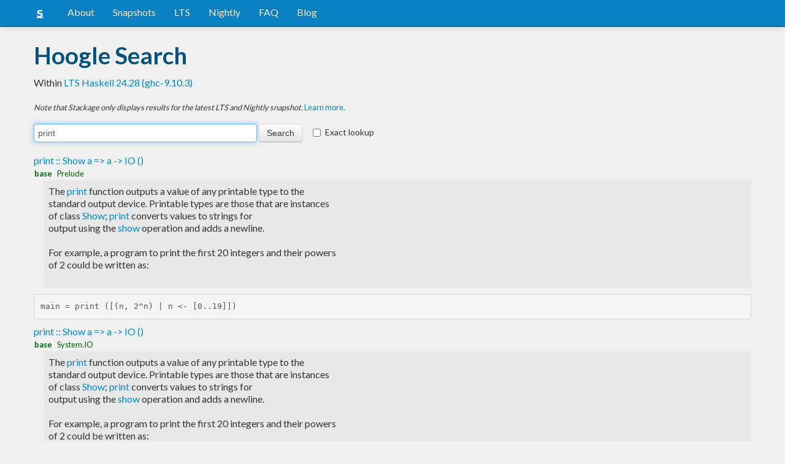

--- FILE ---
content_type: text/html; charset=utf-8
request_url: https://www.stackage.org/lts-24.28/hoogle?q=print
body_size: 3258
content:
<!doctype html><!--[if lt IE 7]> <html class="no-js ie6 oldie" lang="en"> <![endif]--><!--[if IE 7]>    <html class="no-js ie7 oldie" lang="en"> <![endif]--><!--[if IE 8]>    <html class="no-js ie8 oldie" lang="en"> <![endif]--><!--[if gt IE 8]><!--><html class="no-js" lang="en"> <!--<![endif]--><head><meta charset="UTF-8"><link href="//fonts.googleapis.com/css?family=Lato:400,700" rel="stylesheet" type="text/css"><link rel="search" type="application/opensearchdescription+xml" title="Stackage.org hoogle" href="/static/opensearchhoogle.xml"><link rel="search" type="application/opensearchdescription+xml" title="Stackage.org package page" href="/static/opensearchpackage.xml"><title>Hoogle Search :: Stackage Server</title><meta name="og:site_name" content="Stackage"><meta name="twitter:card" content="summary"><meta name="og:title" content="Hoogle Search"><meta name="viewport" content="width=device-width,initial-scale=1"><link href="https://www.stackage.org/feed" type="application/atom+xml" rel="alternate" title="Recent Stackage snapshots">
<link rel="stylesheet" href="https://www.stackage.org/static/combined/d9jEluDQ.css"><style>form.hoogle{margin-bottom:20px}form.hoogle .search{width:25em}form.hoogle input{margin-bottom:0}.exact-lookup{display:inline-block;margin-left:1em}ol.search-results{margin:0;padding:0;list-style:none}.self{margin-bottom:0}.self a b{font-weight:normal}.self a i{font-weight:bold;font-style:normal}table.sources{margin:0;padding:0;font-size:0.8em}table.sources th{padding-right:0.5em}table.sources a,table.sources a:visited{color:#060}.docs{white-space:pre-wrap;background:#e8e8e8}.docs,.nodocs{margin-left:1em;padding:0.5em}.nodocs{font-style:italic}.haddocks{font-weight:bold;margin-bottom:1em}.haddocks ul{display:inline;padding:0;margin:0}.haddocks li{display:inline-block;font-weight:normal;margin-left:1em}html{position:relative;min-height:100%}body{background:#f0f0f0;font-family:'Lato', sans-serif;font-size:16px;margin-bottom:4em;padding-bottom:2em}code,pre{color:#555;font-family:"ubuntu mono", monospace}.brand > img{height:20px}.navbar-inverse{margin-bottom:1em}.navbar-inverse .navbar-inner{background:#0981c3}.navbar-inverse .navbar-inner .btn-navbar{background:#0981c3}.navbar-inverse .navbar-inner *{color:#fff !important
}.navbar-inverse .nav .active>a,.navbar-inverse .nav .active>a:hover,.navbar-inverse .nav .active>a:focus{background:#0981c3 !important}.navbar-inner{border-color:#06537d !important}footer{background:#0981c3;border-top:1px solid #ddd;color:#fff;position:absolute;bottom:0;left:0;width:100%}footer p{margin:1em 0;padding:0 1em}footer a{color:#fff;font-weight:bold}.alert{margin-top:1em}h1,h2,h3,h4,h5{color:#06537d
}.content{line-height:30px}</style><!--[if lt IE 9]><script src="//html5shiv.googlecode.com/svn/trunk/html5.js"></script><![endif]--><script>document.documentElement.className = document.documentElement.className.replace(/\bno-js\b/,'js');</script></head><body><div id="main" role="main"><div class="navbar navbar-inverse navbar-static-top"><div class="navbar-inner"><div class="container"><button class="btn btn-navbar" type="button" data-toggle="collapse" data-target=".nav-collapse"><span class="icon-bar"></span>
<span class="icon-bar"></span>
<span class="icon-bar"></span>
</button>
<a class="brand" href="/"><img src="/static/img/stackage.png" title="Stackage">
</a>
<div class="nav-collapse collapse"><ul class="nav"><li> <a href="/#about">About</a></li>
<li> <a href="/snapshots">Snapshots</a></li>
<li> <a href="/lts">LTS</a></li>
<li> <a href="/nightly">Nightly</a></li>
<li> <a href="https://github.com/commercialhaskell/stackage#frequently-asked-questions">FAQ</a></li>
<li> <a href="/blog">Blog</a></li>
</ul>
</div>
</div>
</div>
</div>
<div class="container"><div class="container"><div class="content"><h1>Hoogle Search</h1>
<p>Within <a href=https://www.stackage.org/lts-24.28>LTS Haskell 24.28 (ghc-9.10.3)</a></p>
<p style="font-size:0.8em"><i>Note that Stackage only displays results for the latest LTS and Nightly snapshot.</i>
 <a href="https://github.com/commercialhaskell/stackage-server/issues/305">Learn more.</a>
</p>
<form class="hoogle" action="https://www.stackage.org/lts-24.28/hoogle"><input class="search" type="search" autofocus name="q" value="print" placeholder="Hoogle Search Phrase">
<input class="btn" type="submit" value="Search">
<label class="checkbox exact-lookup" for="exact" title="Only find identifiers matching your search term precisely"><input type="checkbox" name="exact" id="exact">
Exact lookup</label>
</form>
<ol class="search-results"><li><p class="self"><a href="https://www.stackage.org/haddock/lts-24.28/base/Prelude.html#v:print"><span class=name><s0>print</s0></span> :: Show a =&gt; a -&gt; IO ()</a>
</p>
<table class="sources"><tr><th><a href="/package/base">base</a>
</th>
<td><a href="https://www.stackage.org/haddock/lts-24.28/base/Prelude.html">Prelude</a>
</td>
</tr>
</table>
<p class="docs">The <a>print</a> function outputs a value of any printable type to the
standard output device. Printable types are those that are instances
of class <a>Show</a>; <a>print</a> converts values to strings for
output using the <a>show</a> operation and adds a newline.

For example, a program to print the first 20 integers and their powers
of 2 could be written as:

<pre>
main = print ([(n, 2^n) | n &lt;- [0..19]])
</pre>
</p>
</li>
<li><p class="self"><a href="https://www.stackage.org/haddock/lts-24.28/base/System-IO.html#v:print"><span class=name><s0>print</s0></span> :: Show a =&gt; a -&gt; IO ()</a>
</p>
<table class="sources"><tr><th><a href="/package/base">base</a>
</th>
<td><a href="https://www.stackage.org/haddock/lts-24.28/base/System-IO.html">System.IO</a>
</td>
</tr>
</table>
<p class="docs">The <a>print</a> function outputs a value of any printable type to the
standard output device. Printable types are those that are instances
of class <a>Show</a>; <a>print</a> converts values to strings for
output using the <a>show</a> operation and adds a newline.

For example, a program to print the first 20 integers and their powers
of 2 could be written as:

<pre>
main = print ([(n, 2^n) | n &lt;- [0..19]])
</pre>
</p>
</li>
<li><p class="self"><a href="https://www.stackage.org/haddock/lts-24.28/conduit/Data-Conduit-Combinators.html#v:print"><span class=name><s0>print</s0></span> :: forall a (m :: Type -&gt; Type) o . (Show a, MonadIO m) =&gt; ConduitT a o m ()</a>
</p>
<table class="sources"><tr><th><a href="/package/conduit">conduit</a>
</th>
<td><a href="https://www.stackage.org/haddock/lts-24.28/conduit/Data-Conduit-Combinators.html">Data.Conduit.Combinators</a>
</td>
</tr>
</table>
<p class="docs">Print all incoming values to stdout.

Subject to fusion
</p>
</li>
<li><p class="self"><a href="https://www.stackage.org/haddock/lts-24.28/hedgehog/Hedgehog-Gen.html#v:print"><span class=name><s0>print</s0></span> :: (MonadIO m, Show a) =&gt; Gen a -&gt; m ()</a>
</p>
<table class="sources"><tr><th><a href="/package/hedgehog">hedgehog</a>
</th>
<td><a href="https://www.stackage.org/haddock/lts-24.28/hedgehog/Hedgehog-Gen.html">Hedgehog.Gen</a>
</td>
</tr>
</table>
<p class="docs">Run a generator with a random seed and print the outcome, and the
first level of shrinks.

<pre>
Gen.print (Gen.<a>enum</a> 'a' 'f')
</pre>

<pre>
=== Outcome ===
'd'
=== Shrinks ===
'a'
'b'
'c'
</pre>
</p>
</li>
<li><p class="self"><a href="https://www.stackage.org/haddock/lts-24.28/hedgehog/Hedgehog-Internal-Gen.html#v:print"><span class=name><s0>print</s0></span> :: (MonadIO m, Show a) =&gt; Gen a -&gt; m ()</a>
</p>
<table class="sources"><tr><th><a href="/package/hedgehog">hedgehog</a>
</th>
<td><a href="https://www.stackage.org/haddock/lts-24.28/hedgehog/Hedgehog-Internal-Gen.html">Hedgehog.Internal.Gen</a>
</td>
</tr>
</table>
<p class="docs">Run a generator with a random seed and print the outcome, and the
first level of shrinks.

<pre>
Gen.print (Gen.<a>enum</a> 'a' 'f')
</pre>

<pre>
=== Outcome ===
'd'
=== Shrinks ===
'a'
'b'
'c'
</pre>
</p>
</li>
<li><p class="self"><a href="https://www.stackage.org/haddock/lts-24.28/ghc/GHC-Prelude-Basic.html#v:print"><span class=name><s0>print</s0></span> :: Show a =&gt; a -&gt; IO ()</a>
</p>
<table class="sources"><tr><th><a href="/package/ghc">ghc</a>
</th>
<td><a href="https://www.stackage.org/haddock/lts-24.28/ghc/GHC-Prelude-Basic.html">GHC.Prelude.Basic</a>
</td>
</tr>
</table>
<p class="nodocs">No documentation available.</p>
</li>
<li><p class="self"><a href="https://www.stackage.org/haddock/lts-24.28/pipes/Pipes-Prelude.html#v:print"><span class=name><s0>print</s0></span> :: forall (m :: Type -&gt; Type) a r . (MonadIO m, Show a) =&gt; Consumer&#39; a m r</a>
</p>
<table class="sources"><tr><th><a href="/package/pipes">pipes</a>
</th>
<td><a href="https://www.stackage.org/haddock/lts-24.28/pipes/Pipes-Prelude.html">Pipes.Prelude</a>
</td>
</tr>
</table>
<p class="docs"><a>print</a> values to <a>stdout</a>
</p>
</li>
<li><p class="self"><a href="https://www.stackage.org/haddock/lts-24.28/Cabal-syntax/Distribution-Compat-Prelude.html#v:print"><span class=name><s0>print</s0></span> :: Show a =&gt; a -&gt; IO ()</a>
</p>
<table class="sources"><tr><th><a href="/package/Cabal-syntax">Cabal-syntax</a>
</th>
<td><a href="https://www.stackage.org/haddock/lts-24.28/Cabal-syntax/Distribution-Compat-Prelude.html">Distribution.Compat.Prelude</a>
</td>
</tr>
</table>
<p class="nodocs">No documentation available.</p>
</li>
<li><p class="self"><a href="https://www.stackage.org/haddock/lts-24.28/relude/Relude-Lifted-Terminal.html#v:print"><span class=name><s0>print</s0></span> :: forall a m . (MonadIO m, Show a) =&gt; a -&gt; m ()</a>
</p>
<table class="sources"><tr><th><a href="/package/relude">relude</a>
</th>
<td><a href="https://www.stackage.org/haddock/lts-24.28/relude/Relude-Lifted-Terminal.html">Relude.Lifted.Terminal</a>
</td>
</tr>
</table>
<p class="docs">Lifted version of <a>print</a>.
</p>
</li>
<li><p class="self"><a href="https://www.stackage.org/haddock/lts-24.28/streaming/Streaming-Prelude.html#v:print"><span class=name><s0>print</s0></span> :: (MonadIO m, Show a) =&gt; Stream (Of a) m r -&gt; m r</a>
</p>
<table class="sources"><tr><th><a href="/package/streaming">streaming</a>
</th>
<td><a href="https://www.stackage.org/haddock/lts-24.28/streaming/Streaming-Prelude.html">Streaming.Prelude</a>
</td>
</tr>
</table>
<p class="docs">Print the elements of a stream as they arise.

<pre>
&gt;&gt;&gt; S.print $ S.take 2 S.stdinLn
hello&lt;Enter&gt;
"hello"
world&lt;Enter&gt;
"world"
</pre>
</p>
</li>
</ol>
<p class="pagination">Page 1 of many |
<a href="https://www.stackage.org/lts-24.28/hoogle?q=print&amp;page=2">Next</a>
</p>
</div>
</div>
</div>
<footer class="text-center"><p>Stackage is a service provided by the
<a href="https://haskell.foundation">Haskell Foundation</a>
│&nbsp;Originally developed by
<a href="https://www.fpcomplete.com/">FP Complete</a>
</p>
</footer>
<script src="https://www.stackage.org/static/combined/KkkNZOBL.js"></script><script>$(function() {
  var input = $(".hoogle .search").get(0);
  var len = input.value.length;
  input.setSelectionRange(len, len);
})
</script></div><!-- Prompt IE 6 users to install Chrome Frame. Remove this if you want to support IE 6.  chromium.org/developers/how-tos/chrome-frame-getting-started --><!--[if lt IE 7 ]><script src="//ajax.googleapis.com/ajax/libs/chrome-frame/1.0.3/CFInstall.min.js"></script><script>window.attachEvent('onload',function(){CFInstall.check({mode:'overlay'})})</script><![endif]--><script async src="https://www.googletagmanager.com/gtag/js?id=UA-36928035-2"></script><script>window.dataLayer = window.dataLayer || [];function gtag(){dataLayer.push(arguments);}gtag('js', new Date());gtag('config', 'UA-36928035-2');</script><script defer src="https://static.cloudflareinsights.com/beacon.min.js/vcd15cbe7772f49c399c6a5babf22c1241717689176015" integrity="sha512-ZpsOmlRQV6y907TI0dKBHq9Md29nnaEIPlkf84rnaERnq6zvWvPUqr2ft8M1aS28oN72PdrCzSjY4U6VaAw1EQ==" data-cf-beacon='{"version":"2024.11.0","token":"690d98c4a2384d65b39dc6e2ee635975","r":1,"server_timing":{"name":{"cfCacheStatus":true,"cfEdge":true,"cfExtPri":true,"cfL4":true,"cfOrigin":true,"cfSpeedBrain":true},"location_startswith":null}}' crossorigin="anonymous"></script>
</body></html>